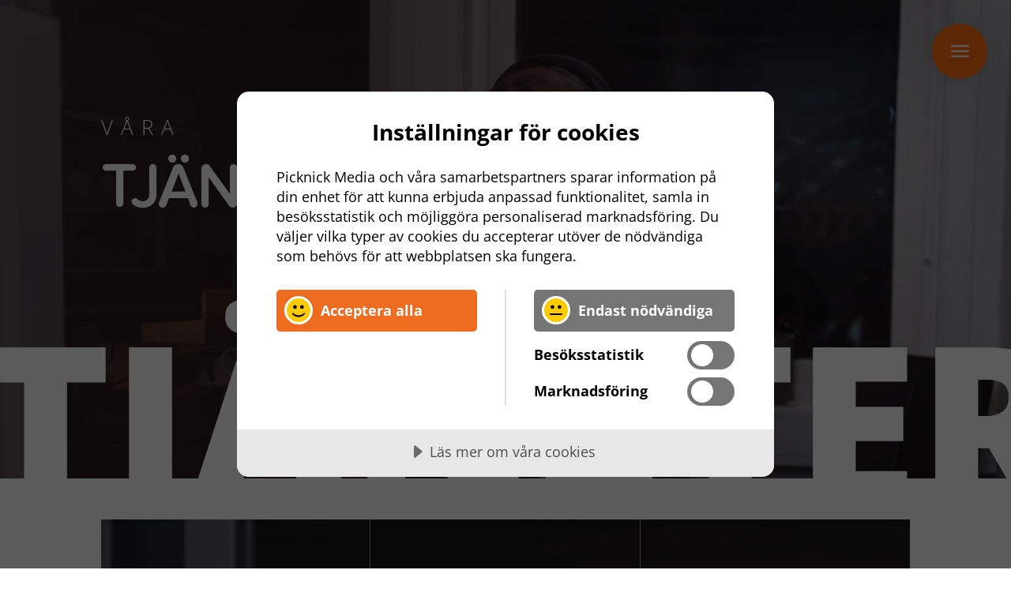

--- FILE ---
content_type: text/html; charset=utf-8
request_url: https://www.google.com/recaptcha/api2/anchor?ar=1&k=6LdoE9gZAAAAAPJsAlQtKGMFtQO3lj8cP2wOikvV&co=aHR0cHM6Ly9waWNrbmlja21lZGlhLnNlOjQ0Mw..&hl=en&v=9TiwnJFHeuIw_s0wSd3fiKfN&size=invisible&anchor-ms=20000&execute-ms=30000&cb=giw19q5m2qwq
body_size: 48271
content:
<!DOCTYPE HTML><html dir="ltr" lang="en"><head><meta http-equiv="Content-Type" content="text/html; charset=UTF-8">
<meta http-equiv="X-UA-Compatible" content="IE=edge">
<title>reCAPTCHA</title>
<style type="text/css">
/* cyrillic-ext */
@font-face {
  font-family: 'Roboto';
  font-style: normal;
  font-weight: 400;
  font-stretch: 100%;
  src: url(//fonts.gstatic.com/s/roboto/v48/KFO7CnqEu92Fr1ME7kSn66aGLdTylUAMa3GUBHMdazTgWw.woff2) format('woff2');
  unicode-range: U+0460-052F, U+1C80-1C8A, U+20B4, U+2DE0-2DFF, U+A640-A69F, U+FE2E-FE2F;
}
/* cyrillic */
@font-face {
  font-family: 'Roboto';
  font-style: normal;
  font-weight: 400;
  font-stretch: 100%;
  src: url(//fonts.gstatic.com/s/roboto/v48/KFO7CnqEu92Fr1ME7kSn66aGLdTylUAMa3iUBHMdazTgWw.woff2) format('woff2');
  unicode-range: U+0301, U+0400-045F, U+0490-0491, U+04B0-04B1, U+2116;
}
/* greek-ext */
@font-face {
  font-family: 'Roboto';
  font-style: normal;
  font-weight: 400;
  font-stretch: 100%;
  src: url(//fonts.gstatic.com/s/roboto/v48/KFO7CnqEu92Fr1ME7kSn66aGLdTylUAMa3CUBHMdazTgWw.woff2) format('woff2');
  unicode-range: U+1F00-1FFF;
}
/* greek */
@font-face {
  font-family: 'Roboto';
  font-style: normal;
  font-weight: 400;
  font-stretch: 100%;
  src: url(//fonts.gstatic.com/s/roboto/v48/KFO7CnqEu92Fr1ME7kSn66aGLdTylUAMa3-UBHMdazTgWw.woff2) format('woff2');
  unicode-range: U+0370-0377, U+037A-037F, U+0384-038A, U+038C, U+038E-03A1, U+03A3-03FF;
}
/* math */
@font-face {
  font-family: 'Roboto';
  font-style: normal;
  font-weight: 400;
  font-stretch: 100%;
  src: url(//fonts.gstatic.com/s/roboto/v48/KFO7CnqEu92Fr1ME7kSn66aGLdTylUAMawCUBHMdazTgWw.woff2) format('woff2');
  unicode-range: U+0302-0303, U+0305, U+0307-0308, U+0310, U+0312, U+0315, U+031A, U+0326-0327, U+032C, U+032F-0330, U+0332-0333, U+0338, U+033A, U+0346, U+034D, U+0391-03A1, U+03A3-03A9, U+03B1-03C9, U+03D1, U+03D5-03D6, U+03F0-03F1, U+03F4-03F5, U+2016-2017, U+2034-2038, U+203C, U+2040, U+2043, U+2047, U+2050, U+2057, U+205F, U+2070-2071, U+2074-208E, U+2090-209C, U+20D0-20DC, U+20E1, U+20E5-20EF, U+2100-2112, U+2114-2115, U+2117-2121, U+2123-214F, U+2190, U+2192, U+2194-21AE, U+21B0-21E5, U+21F1-21F2, U+21F4-2211, U+2213-2214, U+2216-22FF, U+2308-230B, U+2310, U+2319, U+231C-2321, U+2336-237A, U+237C, U+2395, U+239B-23B7, U+23D0, U+23DC-23E1, U+2474-2475, U+25AF, U+25B3, U+25B7, U+25BD, U+25C1, U+25CA, U+25CC, U+25FB, U+266D-266F, U+27C0-27FF, U+2900-2AFF, U+2B0E-2B11, U+2B30-2B4C, U+2BFE, U+3030, U+FF5B, U+FF5D, U+1D400-1D7FF, U+1EE00-1EEFF;
}
/* symbols */
@font-face {
  font-family: 'Roboto';
  font-style: normal;
  font-weight: 400;
  font-stretch: 100%;
  src: url(//fonts.gstatic.com/s/roboto/v48/KFO7CnqEu92Fr1ME7kSn66aGLdTylUAMaxKUBHMdazTgWw.woff2) format('woff2');
  unicode-range: U+0001-000C, U+000E-001F, U+007F-009F, U+20DD-20E0, U+20E2-20E4, U+2150-218F, U+2190, U+2192, U+2194-2199, U+21AF, U+21E6-21F0, U+21F3, U+2218-2219, U+2299, U+22C4-22C6, U+2300-243F, U+2440-244A, U+2460-24FF, U+25A0-27BF, U+2800-28FF, U+2921-2922, U+2981, U+29BF, U+29EB, U+2B00-2BFF, U+4DC0-4DFF, U+FFF9-FFFB, U+10140-1018E, U+10190-1019C, U+101A0, U+101D0-101FD, U+102E0-102FB, U+10E60-10E7E, U+1D2C0-1D2D3, U+1D2E0-1D37F, U+1F000-1F0FF, U+1F100-1F1AD, U+1F1E6-1F1FF, U+1F30D-1F30F, U+1F315, U+1F31C, U+1F31E, U+1F320-1F32C, U+1F336, U+1F378, U+1F37D, U+1F382, U+1F393-1F39F, U+1F3A7-1F3A8, U+1F3AC-1F3AF, U+1F3C2, U+1F3C4-1F3C6, U+1F3CA-1F3CE, U+1F3D4-1F3E0, U+1F3ED, U+1F3F1-1F3F3, U+1F3F5-1F3F7, U+1F408, U+1F415, U+1F41F, U+1F426, U+1F43F, U+1F441-1F442, U+1F444, U+1F446-1F449, U+1F44C-1F44E, U+1F453, U+1F46A, U+1F47D, U+1F4A3, U+1F4B0, U+1F4B3, U+1F4B9, U+1F4BB, U+1F4BF, U+1F4C8-1F4CB, U+1F4D6, U+1F4DA, U+1F4DF, U+1F4E3-1F4E6, U+1F4EA-1F4ED, U+1F4F7, U+1F4F9-1F4FB, U+1F4FD-1F4FE, U+1F503, U+1F507-1F50B, U+1F50D, U+1F512-1F513, U+1F53E-1F54A, U+1F54F-1F5FA, U+1F610, U+1F650-1F67F, U+1F687, U+1F68D, U+1F691, U+1F694, U+1F698, U+1F6AD, U+1F6B2, U+1F6B9-1F6BA, U+1F6BC, U+1F6C6-1F6CF, U+1F6D3-1F6D7, U+1F6E0-1F6EA, U+1F6F0-1F6F3, U+1F6F7-1F6FC, U+1F700-1F7FF, U+1F800-1F80B, U+1F810-1F847, U+1F850-1F859, U+1F860-1F887, U+1F890-1F8AD, U+1F8B0-1F8BB, U+1F8C0-1F8C1, U+1F900-1F90B, U+1F93B, U+1F946, U+1F984, U+1F996, U+1F9E9, U+1FA00-1FA6F, U+1FA70-1FA7C, U+1FA80-1FA89, U+1FA8F-1FAC6, U+1FACE-1FADC, U+1FADF-1FAE9, U+1FAF0-1FAF8, U+1FB00-1FBFF;
}
/* vietnamese */
@font-face {
  font-family: 'Roboto';
  font-style: normal;
  font-weight: 400;
  font-stretch: 100%;
  src: url(//fonts.gstatic.com/s/roboto/v48/KFO7CnqEu92Fr1ME7kSn66aGLdTylUAMa3OUBHMdazTgWw.woff2) format('woff2');
  unicode-range: U+0102-0103, U+0110-0111, U+0128-0129, U+0168-0169, U+01A0-01A1, U+01AF-01B0, U+0300-0301, U+0303-0304, U+0308-0309, U+0323, U+0329, U+1EA0-1EF9, U+20AB;
}
/* latin-ext */
@font-face {
  font-family: 'Roboto';
  font-style: normal;
  font-weight: 400;
  font-stretch: 100%;
  src: url(//fonts.gstatic.com/s/roboto/v48/KFO7CnqEu92Fr1ME7kSn66aGLdTylUAMa3KUBHMdazTgWw.woff2) format('woff2');
  unicode-range: U+0100-02BA, U+02BD-02C5, U+02C7-02CC, U+02CE-02D7, U+02DD-02FF, U+0304, U+0308, U+0329, U+1D00-1DBF, U+1E00-1E9F, U+1EF2-1EFF, U+2020, U+20A0-20AB, U+20AD-20C0, U+2113, U+2C60-2C7F, U+A720-A7FF;
}
/* latin */
@font-face {
  font-family: 'Roboto';
  font-style: normal;
  font-weight: 400;
  font-stretch: 100%;
  src: url(//fonts.gstatic.com/s/roboto/v48/KFO7CnqEu92Fr1ME7kSn66aGLdTylUAMa3yUBHMdazQ.woff2) format('woff2');
  unicode-range: U+0000-00FF, U+0131, U+0152-0153, U+02BB-02BC, U+02C6, U+02DA, U+02DC, U+0304, U+0308, U+0329, U+2000-206F, U+20AC, U+2122, U+2191, U+2193, U+2212, U+2215, U+FEFF, U+FFFD;
}
/* cyrillic-ext */
@font-face {
  font-family: 'Roboto';
  font-style: normal;
  font-weight: 500;
  font-stretch: 100%;
  src: url(//fonts.gstatic.com/s/roboto/v48/KFO7CnqEu92Fr1ME7kSn66aGLdTylUAMa3GUBHMdazTgWw.woff2) format('woff2');
  unicode-range: U+0460-052F, U+1C80-1C8A, U+20B4, U+2DE0-2DFF, U+A640-A69F, U+FE2E-FE2F;
}
/* cyrillic */
@font-face {
  font-family: 'Roboto';
  font-style: normal;
  font-weight: 500;
  font-stretch: 100%;
  src: url(//fonts.gstatic.com/s/roboto/v48/KFO7CnqEu92Fr1ME7kSn66aGLdTylUAMa3iUBHMdazTgWw.woff2) format('woff2');
  unicode-range: U+0301, U+0400-045F, U+0490-0491, U+04B0-04B1, U+2116;
}
/* greek-ext */
@font-face {
  font-family: 'Roboto';
  font-style: normal;
  font-weight: 500;
  font-stretch: 100%;
  src: url(//fonts.gstatic.com/s/roboto/v48/KFO7CnqEu92Fr1ME7kSn66aGLdTylUAMa3CUBHMdazTgWw.woff2) format('woff2');
  unicode-range: U+1F00-1FFF;
}
/* greek */
@font-face {
  font-family: 'Roboto';
  font-style: normal;
  font-weight: 500;
  font-stretch: 100%;
  src: url(//fonts.gstatic.com/s/roboto/v48/KFO7CnqEu92Fr1ME7kSn66aGLdTylUAMa3-UBHMdazTgWw.woff2) format('woff2');
  unicode-range: U+0370-0377, U+037A-037F, U+0384-038A, U+038C, U+038E-03A1, U+03A3-03FF;
}
/* math */
@font-face {
  font-family: 'Roboto';
  font-style: normal;
  font-weight: 500;
  font-stretch: 100%;
  src: url(//fonts.gstatic.com/s/roboto/v48/KFO7CnqEu92Fr1ME7kSn66aGLdTylUAMawCUBHMdazTgWw.woff2) format('woff2');
  unicode-range: U+0302-0303, U+0305, U+0307-0308, U+0310, U+0312, U+0315, U+031A, U+0326-0327, U+032C, U+032F-0330, U+0332-0333, U+0338, U+033A, U+0346, U+034D, U+0391-03A1, U+03A3-03A9, U+03B1-03C9, U+03D1, U+03D5-03D6, U+03F0-03F1, U+03F4-03F5, U+2016-2017, U+2034-2038, U+203C, U+2040, U+2043, U+2047, U+2050, U+2057, U+205F, U+2070-2071, U+2074-208E, U+2090-209C, U+20D0-20DC, U+20E1, U+20E5-20EF, U+2100-2112, U+2114-2115, U+2117-2121, U+2123-214F, U+2190, U+2192, U+2194-21AE, U+21B0-21E5, U+21F1-21F2, U+21F4-2211, U+2213-2214, U+2216-22FF, U+2308-230B, U+2310, U+2319, U+231C-2321, U+2336-237A, U+237C, U+2395, U+239B-23B7, U+23D0, U+23DC-23E1, U+2474-2475, U+25AF, U+25B3, U+25B7, U+25BD, U+25C1, U+25CA, U+25CC, U+25FB, U+266D-266F, U+27C0-27FF, U+2900-2AFF, U+2B0E-2B11, U+2B30-2B4C, U+2BFE, U+3030, U+FF5B, U+FF5D, U+1D400-1D7FF, U+1EE00-1EEFF;
}
/* symbols */
@font-face {
  font-family: 'Roboto';
  font-style: normal;
  font-weight: 500;
  font-stretch: 100%;
  src: url(//fonts.gstatic.com/s/roboto/v48/KFO7CnqEu92Fr1ME7kSn66aGLdTylUAMaxKUBHMdazTgWw.woff2) format('woff2');
  unicode-range: U+0001-000C, U+000E-001F, U+007F-009F, U+20DD-20E0, U+20E2-20E4, U+2150-218F, U+2190, U+2192, U+2194-2199, U+21AF, U+21E6-21F0, U+21F3, U+2218-2219, U+2299, U+22C4-22C6, U+2300-243F, U+2440-244A, U+2460-24FF, U+25A0-27BF, U+2800-28FF, U+2921-2922, U+2981, U+29BF, U+29EB, U+2B00-2BFF, U+4DC0-4DFF, U+FFF9-FFFB, U+10140-1018E, U+10190-1019C, U+101A0, U+101D0-101FD, U+102E0-102FB, U+10E60-10E7E, U+1D2C0-1D2D3, U+1D2E0-1D37F, U+1F000-1F0FF, U+1F100-1F1AD, U+1F1E6-1F1FF, U+1F30D-1F30F, U+1F315, U+1F31C, U+1F31E, U+1F320-1F32C, U+1F336, U+1F378, U+1F37D, U+1F382, U+1F393-1F39F, U+1F3A7-1F3A8, U+1F3AC-1F3AF, U+1F3C2, U+1F3C4-1F3C6, U+1F3CA-1F3CE, U+1F3D4-1F3E0, U+1F3ED, U+1F3F1-1F3F3, U+1F3F5-1F3F7, U+1F408, U+1F415, U+1F41F, U+1F426, U+1F43F, U+1F441-1F442, U+1F444, U+1F446-1F449, U+1F44C-1F44E, U+1F453, U+1F46A, U+1F47D, U+1F4A3, U+1F4B0, U+1F4B3, U+1F4B9, U+1F4BB, U+1F4BF, U+1F4C8-1F4CB, U+1F4D6, U+1F4DA, U+1F4DF, U+1F4E3-1F4E6, U+1F4EA-1F4ED, U+1F4F7, U+1F4F9-1F4FB, U+1F4FD-1F4FE, U+1F503, U+1F507-1F50B, U+1F50D, U+1F512-1F513, U+1F53E-1F54A, U+1F54F-1F5FA, U+1F610, U+1F650-1F67F, U+1F687, U+1F68D, U+1F691, U+1F694, U+1F698, U+1F6AD, U+1F6B2, U+1F6B9-1F6BA, U+1F6BC, U+1F6C6-1F6CF, U+1F6D3-1F6D7, U+1F6E0-1F6EA, U+1F6F0-1F6F3, U+1F6F7-1F6FC, U+1F700-1F7FF, U+1F800-1F80B, U+1F810-1F847, U+1F850-1F859, U+1F860-1F887, U+1F890-1F8AD, U+1F8B0-1F8BB, U+1F8C0-1F8C1, U+1F900-1F90B, U+1F93B, U+1F946, U+1F984, U+1F996, U+1F9E9, U+1FA00-1FA6F, U+1FA70-1FA7C, U+1FA80-1FA89, U+1FA8F-1FAC6, U+1FACE-1FADC, U+1FADF-1FAE9, U+1FAF0-1FAF8, U+1FB00-1FBFF;
}
/* vietnamese */
@font-face {
  font-family: 'Roboto';
  font-style: normal;
  font-weight: 500;
  font-stretch: 100%;
  src: url(//fonts.gstatic.com/s/roboto/v48/KFO7CnqEu92Fr1ME7kSn66aGLdTylUAMa3OUBHMdazTgWw.woff2) format('woff2');
  unicode-range: U+0102-0103, U+0110-0111, U+0128-0129, U+0168-0169, U+01A0-01A1, U+01AF-01B0, U+0300-0301, U+0303-0304, U+0308-0309, U+0323, U+0329, U+1EA0-1EF9, U+20AB;
}
/* latin-ext */
@font-face {
  font-family: 'Roboto';
  font-style: normal;
  font-weight: 500;
  font-stretch: 100%;
  src: url(//fonts.gstatic.com/s/roboto/v48/KFO7CnqEu92Fr1ME7kSn66aGLdTylUAMa3KUBHMdazTgWw.woff2) format('woff2');
  unicode-range: U+0100-02BA, U+02BD-02C5, U+02C7-02CC, U+02CE-02D7, U+02DD-02FF, U+0304, U+0308, U+0329, U+1D00-1DBF, U+1E00-1E9F, U+1EF2-1EFF, U+2020, U+20A0-20AB, U+20AD-20C0, U+2113, U+2C60-2C7F, U+A720-A7FF;
}
/* latin */
@font-face {
  font-family: 'Roboto';
  font-style: normal;
  font-weight: 500;
  font-stretch: 100%;
  src: url(//fonts.gstatic.com/s/roboto/v48/KFO7CnqEu92Fr1ME7kSn66aGLdTylUAMa3yUBHMdazQ.woff2) format('woff2');
  unicode-range: U+0000-00FF, U+0131, U+0152-0153, U+02BB-02BC, U+02C6, U+02DA, U+02DC, U+0304, U+0308, U+0329, U+2000-206F, U+20AC, U+2122, U+2191, U+2193, U+2212, U+2215, U+FEFF, U+FFFD;
}
/* cyrillic-ext */
@font-face {
  font-family: 'Roboto';
  font-style: normal;
  font-weight: 900;
  font-stretch: 100%;
  src: url(//fonts.gstatic.com/s/roboto/v48/KFO7CnqEu92Fr1ME7kSn66aGLdTylUAMa3GUBHMdazTgWw.woff2) format('woff2');
  unicode-range: U+0460-052F, U+1C80-1C8A, U+20B4, U+2DE0-2DFF, U+A640-A69F, U+FE2E-FE2F;
}
/* cyrillic */
@font-face {
  font-family: 'Roboto';
  font-style: normal;
  font-weight: 900;
  font-stretch: 100%;
  src: url(//fonts.gstatic.com/s/roboto/v48/KFO7CnqEu92Fr1ME7kSn66aGLdTylUAMa3iUBHMdazTgWw.woff2) format('woff2');
  unicode-range: U+0301, U+0400-045F, U+0490-0491, U+04B0-04B1, U+2116;
}
/* greek-ext */
@font-face {
  font-family: 'Roboto';
  font-style: normal;
  font-weight: 900;
  font-stretch: 100%;
  src: url(//fonts.gstatic.com/s/roboto/v48/KFO7CnqEu92Fr1ME7kSn66aGLdTylUAMa3CUBHMdazTgWw.woff2) format('woff2');
  unicode-range: U+1F00-1FFF;
}
/* greek */
@font-face {
  font-family: 'Roboto';
  font-style: normal;
  font-weight: 900;
  font-stretch: 100%;
  src: url(//fonts.gstatic.com/s/roboto/v48/KFO7CnqEu92Fr1ME7kSn66aGLdTylUAMa3-UBHMdazTgWw.woff2) format('woff2');
  unicode-range: U+0370-0377, U+037A-037F, U+0384-038A, U+038C, U+038E-03A1, U+03A3-03FF;
}
/* math */
@font-face {
  font-family: 'Roboto';
  font-style: normal;
  font-weight: 900;
  font-stretch: 100%;
  src: url(//fonts.gstatic.com/s/roboto/v48/KFO7CnqEu92Fr1ME7kSn66aGLdTylUAMawCUBHMdazTgWw.woff2) format('woff2');
  unicode-range: U+0302-0303, U+0305, U+0307-0308, U+0310, U+0312, U+0315, U+031A, U+0326-0327, U+032C, U+032F-0330, U+0332-0333, U+0338, U+033A, U+0346, U+034D, U+0391-03A1, U+03A3-03A9, U+03B1-03C9, U+03D1, U+03D5-03D6, U+03F0-03F1, U+03F4-03F5, U+2016-2017, U+2034-2038, U+203C, U+2040, U+2043, U+2047, U+2050, U+2057, U+205F, U+2070-2071, U+2074-208E, U+2090-209C, U+20D0-20DC, U+20E1, U+20E5-20EF, U+2100-2112, U+2114-2115, U+2117-2121, U+2123-214F, U+2190, U+2192, U+2194-21AE, U+21B0-21E5, U+21F1-21F2, U+21F4-2211, U+2213-2214, U+2216-22FF, U+2308-230B, U+2310, U+2319, U+231C-2321, U+2336-237A, U+237C, U+2395, U+239B-23B7, U+23D0, U+23DC-23E1, U+2474-2475, U+25AF, U+25B3, U+25B7, U+25BD, U+25C1, U+25CA, U+25CC, U+25FB, U+266D-266F, U+27C0-27FF, U+2900-2AFF, U+2B0E-2B11, U+2B30-2B4C, U+2BFE, U+3030, U+FF5B, U+FF5D, U+1D400-1D7FF, U+1EE00-1EEFF;
}
/* symbols */
@font-face {
  font-family: 'Roboto';
  font-style: normal;
  font-weight: 900;
  font-stretch: 100%;
  src: url(//fonts.gstatic.com/s/roboto/v48/KFO7CnqEu92Fr1ME7kSn66aGLdTylUAMaxKUBHMdazTgWw.woff2) format('woff2');
  unicode-range: U+0001-000C, U+000E-001F, U+007F-009F, U+20DD-20E0, U+20E2-20E4, U+2150-218F, U+2190, U+2192, U+2194-2199, U+21AF, U+21E6-21F0, U+21F3, U+2218-2219, U+2299, U+22C4-22C6, U+2300-243F, U+2440-244A, U+2460-24FF, U+25A0-27BF, U+2800-28FF, U+2921-2922, U+2981, U+29BF, U+29EB, U+2B00-2BFF, U+4DC0-4DFF, U+FFF9-FFFB, U+10140-1018E, U+10190-1019C, U+101A0, U+101D0-101FD, U+102E0-102FB, U+10E60-10E7E, U+1D2C0-1D2D3, U+1D2E0-1D37F, U+1F000-1F0FF, U+1F100-1F1AD, U+1F1E6-1F1FF, U+1F30D-1F30F, U+1F315, U+1F31C, U+1F31E, U+1F320-1F32C, U+1F336, U+1F378, U+1F37D, U+1F382, U+1F393-1F39F, U+1F3A7-1F3A8, U+1F3AC-1F3AF, U+1F3C2, U+1F3C4-1F3C6, U+1F3CA-1F3CE, U+1F3D4-1F3E0, U+1F3ED, U+1F3F1-1F3F3, U+1F3F5-1F3F7, U+1F408, U+1F415, U+1F41F, U+1F426, U+1F43F, U+1F441-1F442, U+1F444, U+1F446-1F449, U+1F44C-1F44E, U+1F453, U+1F46A, U+1F47D, U+1F4A3, U+1F4B0, U+1F4B3, U+1F4B9, U+1F4BB, U+1F4BF, U+1F4C8-1F4CB, U+1F4D6, U+1F4DA, U+1F4DF, U+1F4E3-1F4E6, U+1F4EA-1F4ED, U+1F4F7, U+1F4F9-1F4FB, U+1F4FD-1F4FE, U+1F503, U+1F507-1F50B, U+1F50D, U+1F512-1F513, U+1F53E-1F54A, U+1F54F-1F5FA, U+1F610, U+1F650-1F67F, U+1F687, U+1F68D, U+1F691, U+1F694, U+1F698, U+1F6AD, U+1F6B2, U+1F6B9-1F6BA, U+1F6BC, U+1F6C6-1F6CF, U+1F6D3-1F6D7, U+1F6E0-1F6EA, U+1F6F0-1F6F3, U+1F6F7-1F6FC, U+1F700-1F7FF, U+1F800-1F80B, U+1F810-1F847, U+1F850-1F859, U+1F860-1F887, U+1F890-1F8AD, U+1F8B0-1F8BB, U+1F8C0-1F8C1, U+1F900-1F90B, U+1F93B, U+1F946, U+1F984, U+1F996, U+1F9E9, U+1FA00-1FA6F, U+1FA70-1FA7C, U+1FA80-1FA89, U+1FA8F-1FAC6, U+1FACE-1FADC, U+1FADF-1FAE9, U+1FAF0-1FAF8, U+1FB00-1FBFF;
}
/* vietnamese */
@font-face {
  font-family: 'Roboto';
  font-style: normal;
  font-weight: 900;
  font-stretch: 100%;
  src: url(//fonts.gstatic.com/s/roboto/v48/KFO7CnqEu92Fr1ME7kSn66aGLdTylUAMa3OUBHMdazTgWw.woff2) format('woff2');
  unicode-range: U+0102-0103, U+0110-0111, U+0128-0129, U+0168-0169, U+01A0-01A1, U+01AF-01B0, U+0300-0301, U+0303-0304, U+0308-0309, U+0323, U+0329, U+1EA0-1EF9, U+20AB;
}
/* latin-ext */
@font-face {
  font-family: 'Roboto';
  font-style: normal;
  font-weight: 900;
  font-stretch: 100%;
  src: url(//fonts.gstatic.com/s/roboto/v48/KFO7CnqEu92Fr1ME7kSn66aGLdTylUAMa3KUBHMdazTgWw.woff2) format('woff2');
  unicode-range: U+0100-02BA, U+02BD-02C5, U+02C7-02CC, U+02CE-02D7, U+02DD-02FF, U+0304, U+0308, U+0329, U+1D00-1DBF, U+1E00-1E9F, U+1EF2-1EFF, U+2020, U+20A0-20AB, U+20AD-20C0, U+2113, U+2C60-2C7F, U+A720-A7FF;
}
/* latin */
@font-face {
  font-family: 'Roboto';
  font-style: normal;
  font-weight: 900;
  font-stretch: 100%;
  src: url(//fonts.gstatic.com/s/roboto/v48/KFO7CnqEu92Fr1ME7kSn66aGLdTylUAMa3yUBHMdazQ.woff2) format('woff2');
  unicode-range: U+0000-00FF, U+0131, U+0152-0153, U+02BB-02BC, U+02C6, U+02DA, U+02DC, U+0304, U+0308, U+0329, U+2000-206F, U+20AC, U+2122, U+2191, U+2193, U+2212, U+2215, U+FEFF, U+FFFD;
}

</style>
<link rel="stylesheet" type="text/css" href="https://www.gstatic.com/recaptcha/releases/9TiwnJFHeuIw_s0wSd3fiKfN/styles__ltr.css">
<script nonce="kPNQq4U-8bqlweRXavH1Cg" type="text/javascript">window['__recaptcha_api'] = 'https://www.google.com/recaptcha/api2/';</script>
<script type="text/javascript" src="https://www.gstatic.com/recaptcha/releases/9TiwnJFHeuIw_s0wSd3fiKfN/recaptcha__en.js" nonce="kPNQq4U-8bqlweRXavH1Cg">
      
    </script></head>
<body><div id="rc-anchor-alert" class="rc-anchor-alert"></div>
<input type="hidden" id="recaptcha-token" value="[base64]">
<script type="text/javascript" nonce="kPNQq4U-8bqlweRXavH1Cg">
      recaptcha.anchor.Main.init("[\x22ainput\x22,[\x22bgdata\x22,\x22\x22,\[base64]/[base64]/[base64]/[base64]/[base64]/[base64]/[base64]/[base64]/[base64]/[base64]\\u003d\x22,\[base64]\\u003d\\u003d\x22,\[base64]/DglrCpMK/[base64]/DiUDCqHnCn8OdwovDj8KEBcK/[base64]/[base64]/Ds8KrCQs9w65Uw4zCtWjDoMONLsOnNsOqwr7Di8K1V0A1wrUBWn4bEsKXw5XCszLDicKawqUgScKlMx0nw5jDg3TDuj/[base64]/w4PDoMO/[base64]/w53Cv8K/wr7CtMOBQQ0PVwbClnvCnMKJw77DljUXw5HDkcOPDm3CnMK/[base64]/QTPCk1IGwrrCp0wHw59dF8KqSG3Cjx/Dh8O0SU3Chn0Gw4l4RsKQMcKfSBA4RlrCkX/CvsK8a0LCqGjDiUUGCcKEw5w4w43CucKtYgdNOkYnMsOxw5bDm8OpwpTDhkVKw4dDV0XCisO8B1bDl8OPwo4zFsOWwp/CoD4MccKFGUvDtgbCgcKQD21Uw5l9H3LDvCBXwpzDsBbDnmIfw5Isw6/CtUpQLMOCW8Oqwqkxwp1Lwr0+wofDvcK2woTCpj/[base64]/DtE7DjCx5w5hHLWUeeWPDlT7DmMK6AiPDqMK7wqcLScOIwqjDt8OEw7zCucOiwoXCtVzDhETDn8O7L1TDsMO/Dz/DlsKTw73Cj0XDucKnJg/CjMKQScKEwoLCqAvDqFsEw5BcPT3CvsOrFcO9UMOpA8KiVsO+woVzBBzCqlnDs8KPGMOJw4XCjjPDj3A8w6vDjsOwwpjDtsO8Om7CrcK3w5AoKEbDn8KeBQo3WXHDhMKzRxYeSMKQKMKHZcKyw6PCsMKVTMOuecOLwqskTg7Ch8OQwrnCsMO0w68kwp/[base64]/CmTfClkEiw4nCig/CiFp0w5fCpwtBwpXDghgwwp3CqDzDn2vDlsKZD8O1GsOibMK2w6RowpnDik/[base64]/DqsOUdFvDjsOqNcKmw7DCk8O4R8O8SMOSPTvDhsKwEGhPwok7XMKqZ8OqwqXDmTkOMlPDhRomw49wwpUxZBAsOMKjecKiwq4Aw7oJw5dgLsKPwrI4woB1TMKNFcOBwqQCw7rCgcOEOSFjHTvCvMOQwr/DiMOow47Di8Kewr54NnrDuMO/[base64]/CvcK0w4LCk3ZbfMKvw5cOIlE9f2vCg8OEQzHCgcKuwoV0wpsUd3HDuBkDw6LDtMKUw6vCk8KKw6dCangFLkgmdwHDpMO9WF1ew4jCtSvCvEsiwqA7wrkBwqnDsMOGwqUswqnCoMK9wq/DgzXDij/DoTVOwqdrBGzCv8KSw7DCh8K3w73Cr8OkWMKIaMOZw6vCu3fCusKSwrtswrXCgT1xw5rDp8KwM2kAwoTChjPDu1DChcOcwrLCqkUbwr5WwonCgMOII8KbVMObPlx/JmY3fcKCw5Y8w5geeGRqScOWD1kIcx/DrmRfDMOtdzUKXcOxKVjCn3bCoWU6w4pqw5vCjMO4wqt2wr/DsR4fKQdFwprCucO0w4zCrUPDh33CiMOgwrRDw7fClB17wq3CohjDg8K7w5LDlUQnwqQpwrlbw5DDmlPDklHDjn3DiMK6LzPDg8O/wpnCtXUuwooWDcKCwr5zeMKgdMOdw73CnsOGNmvCtsOCw4JEw6s9w5HDkw0cIVHDnMO0w47CsgZGYsOKwqvCs8KVdTHDucOxw65WScKuw7QJOsKXw5w0OMOuBjbCkMKJDMOURVbDmWVGwrkNeGbDn8KqwrfDkcO8wpzDj8K2a1wPw5/CjMKZwoRoUVTCicK1Zl3Dp8KFQHTDqsKBw5EOesKeZ8OVw4cyZ1zDiMK0w7XDsgbCv8Knw7zDvl7DtcKKwpkBXgJjX1YKwqHCqMOMZWLCpz8/fMKxw7pgwqRNw6JlCjPDhsOQE0TCl8K5M8Oxw6PDvRxKw5rCiCNOwpNpwq/DoQjDvcOCwpZcDMKIwpnCrsOyw53CqcKcwo9RO0TDgyJXRsOjwrbCpcO6w7bDu8KBw6jCpcKwAcOpREPCncOqwoIiVkN2e8KSGyrCocODwq7Cu8OkLMKmwrXDijLDhcKiwpDCg1JewpzDm8KjFsOAHsOwdkJJB8Kvbx1xDSbCvk5ww69ZfQh/[base64]/ClwrDmTrDvksLa3RsCyI3wrRrw4/[base64]/O01SbsKPwpXCl8O6G8KtRsKpw6TDpcKne8ONR8KLwpAmw7Bjw53CjcOtw5Viwok/w63ChsK4NcKOGsK9dwvCl8KYw7Y1VwbCrMOKQ1HCvh/DjnDChUwNfRPCnxPDpUsOPwxVTcOALsOvw492JUnChAtOI8K+dx58woYfwqzDnsK5LsKiwpzCtsKHw6FWw7lFf8KyOX3Ct8OoEMOgw4bDrxHCj8Odwp8wAMOtOjPCi8OJDlB7V8OOwrnCnEbDrcO6HkwMwpTDqnXCrcOMw7/DrcKuUlXDksK9wo3Dv0XCtmdfw6zDi8O0w7k3w5caw6/CuMKdwpTCrl/CnsKlw5rDmX4iw6t/w6cEwprDlsKrfsOCw5o2CcKPV8KOSUzDn8KwwrNQw4nCm2zDm2kgS0/CoCUPw4HDhjkbNDDCkwDDpMOvSsKew4wkWBTChMKMOFh6w4vCi8OvwofCmMKmT8Kzwr1GDBjCrMOpTyAPwq/[base64]/CgMKRw5FAw4rDrsKRNB7DjUZ6TS4jeMOWw699wpnDg0HDqsKKOsOYfsOyZnN+woZPZCxxAk5Vwpkww5HDkMK8BcKbwojDlB7CtcO9LcO2w7cBw5cfw6w0aU5SXwvDmhU8IcKywrltMG/[base64]/[base64]/HkvDoMKWD3VCKHjDm8K/w4ovw5JqU8Ksdn/Cnm4pSsOhw5bDl0d3EBoMw47CvkN7w48KwqbCm2bDtnBJF8KgXH/CqMKLwqdsaCXDnWTCim9lw6LDtsK6KsKUw4hxw5/DmcKKFWpzPMKWw5HDqcK/RcO+NCPDsUlmTcKcwoXDjTRjw75xwoomSmHDgcO2ChHDrnx9bMOew6wkNUzCl0jCm8Kxw5nDqEnDrsKMw69gwpnDqwpFLXQYG1U0w50hw7HCpR/[base64]/Di213wqrDngDChD7ChcK9w7seAsOAEMKQw5XDp8KhU00sw6fDmsOrBhsQdsOzTDHDsmFXw7HDvxF+bcO8wohqPgzCnEJRw5vDssOxwrcew61RwpDCucKjwpNkIhbCvTowwoBPw7/CpMOKfsKww6bDgcKwVxN2wp05FMK7GwfDvHdSUF3CqsKjZUPDs8KdwqbDjzNtwr/CoMOGw6Yhw4rCh8OMw4rCt8KaaMKvclIbG8OHwowwaGnClMOIwpHClmfDqMOLw6zCq8KvZmNWeTLDvybChMKpRDnDoBLDoiTDl8Onw7xywpZSw5TDiMOrwp/CgcK4IFPDuMKRw6NvAhsxw5smO8KnNMKFPcKAw5ZTwrHDu8OYw4NWScKCwoTDtBsNwr7DocOzasK8wowlVsKJNMKhRcKpMsOKw5jDtw3DrsOmbMOEfD3CslzDk2h6wpljw6XDsG/CvW/CsMKVD8OoUhXDg8OXFsKQdMO4AxvCksOTwpPDpx17D8O6DMKAw63DmTfDt8OQw47Cl8K3GMO8w4zDp8ORwrLDq0kPQ8KOKsOfXQAqGsOKegjDqzDDsMKCJ8K3R8KOwrDClsO8ByvClsKmwonClCVMwqnCs0kSb8OdQihSwpPDqS7DnsKSw7jCuMOGw6c/NMOvw6DCu8K1N8Okw7xkwq/Dg8OJw53Cv8KhTQAFw6czL3zDjQPCqFDCo2PDrVjDtsKDHSAlwqXCtVDDgnQTRTXDlcOeLcOrwofCisKZZMKKw5HCvsObwotULUplQlYvFjE8w6/CjsOqwrvDjzdxQgpEw5PChHk3YMK7aBlkSsKmenYXfXPCjMOxwolSA1TDgHbCh3bCucOSBcOUw6MOY8Ogw47Dp33CqhTCpz/[base64]/WsO0Z8Kxw7HCs8KAw7AqdcOKeyHChsO4YTbCnMKwwqjCgmzDv8O2N2kDHMOOw5PDgU46w6rChMO7UMODw7xSDcKVTz/[base64]/CsKJwpXDilbCmsOjw6bDpHzCnjbCiV3DiicJwrFXw4A+SMKiw6U7ZFNdwr/DsXfDtsOUZMK1PlvDocK+w5TCt2YCwpQqdcOuw6oWw5JAJsKbWsOlwpNnKHFAHsOyw54BbcKGw4PCnMOwJ8KROMO2wrLCmG8OPyAEw6tqS37DuwzDvCl+wozDoAZ+esOHwo7DicKpw4FKw6XCl2dmPsK3VMKlwo5Cw73DlsO+w7/DoMKww4LChsOsMWvChV9zX8K8RlZQV8KNCsO0wqzDqMOhRwjCuHrChhLDhSNBw5oUw5oVecKSwq/DjG4UYlNkw4IzAyFFwrLCq0Bow5V5w5tsw6V3AsOYUG0xwpPDjFzCg8OVwoTCmsOYwo0RECrCsBg0w6zCuMKqwqAvwpslwq3DvXrCmGbCgsOiBMO/wrcRaxd4ZsOXU8KSYChYf3N4I8ONFcOpY8OTw519EwVrw5rCqsOlUsOQIsOiwpLCuMKuw7/CkW/Dv08YJcOqaMO8G8OdJsKENMOew4BlwqVfwrfChMOsQjhVXcKCw5XCpkDDv3BXAsKbLxc4DmzDoW8oEl3DmALDgMOTw5nCpXdOwqjCo2wjQk94dsOuwqxyw4lQw7NqeG/[base64]/CoFTDnSTDgsOOOz3DnkkUwotWHsKMwpYVw5NIaMKpLMK5AAIZFAMpw6oPw67DkzPDu1snw4XCmcO2bARmRcO9wqXClm0iw48BR8O6w4rCqMKGwqnCsUvCq19cZWUJRcK6LsKXTMOsecKvwoF/w7d9w5gVS8OrwpBzCMOsK3VOd8Kiwo08w7zDhgYaUHx7wpBuw6rCszx0w4LDucOGexBYK8K0B3PCiiLCrcKrdMOJMUbDhEvCmMKbcMKuwqMNwqbDscKMNmTCqsOqTE5Bwrg2bjDDtUrDtAbDmFPCm25uw6MEw4pRw65Bw6s1w7jDgcOAVMKycMKowp/CncOvwpksRsO0P1/Cp8Odwo/DqsK6wqcvZjXCiFPDqcOnKHxcw4nDuMOTSh3CiVPDqCxyw4vCv8OPXxdXUmA9wp4Tw6XCqz1BwqBYeMOvwqc5w4tPw5bCtwJEw59hwrfDp0JLGcK7OMOcHUXDpmJfZ8K/wrl/w4HChzlOwrxLwrYtUMKGw7BRw43Dl8KYwro0Y3vCo0vCh8OcdkDDtsOjQQ7CkcKQw6cIIE9+DSBHwqg3W8KzQ0JiOCk7EMKXdsKuw7EfNDzDn2odwpA4wpNFw6HDlmDCu8O4fUcnIsKYM0JPEU3DunNPG8KQw40AQMKpS2vCqjVpBFfDj8Omw4jDscOPw5vCl2/[base64]/CjH9/DMKZw7goYBNHwqJGOsKzw5pyw6zCusOuwrpmAsOKwrhcDsKAwq/[base64]/CuS9xK8KSw7jCmQM5TC/Dg8KXwpsaw5DDnX9rCMKXwoHCqCbDjG9AwoTCjMOhw7PDosK2w61cIMKkI0RJdsONSw9QbyVVw7PDhx15wqB1wo1lw6TDpSAUwoDCoBptwoN2wo9nBzHDg8Kzw6kww7VWYCdrw4Zcw5/[base64]/DpMOZVQ3Chn/CmEAmwqXDr8KVMcKNQcKnw7lfwojDrMOjwqcEw53Ds8KFw6bCvWTDoFVMEMKswqZPCS3Cq8K3wpPDmsOiw6jCuH/Cl8Ozw6DCoxfDicK+w4LCucKdw4ktERlxdsO1w6M/w498PsOiWAZpVsKBPUTDpcKsB8KNw4DCsh/[base64]/[base64]/Du1/DisOKw4IiGkhCw5LDmsK2w7hMKzUUw5HCrGXCssOVXsKdw7rCgXZ5wq45w5EzwqXCvMK8w5hAS2nDjS7DhBLCg8KpUMKEw5wjw7zDpMOMIh7CnGbDh0fCiFnDuMOGT8OlMMKRa0jDvsKFw6XChcOdcsKbwqbDo8O/YMOOQMKTLMKRw4NzdsOoJMOIw5bDi8KVwpY4wo9/woERwoAEw7LDtMOaw47DkMK8HTgIGV5pZkwpwoMaw6TCqcOrw63ChlHCq8OObTczwoNKNhcYw4ReaGnDuCrCigQzwolhw5QKwoJvw4YawqHDiDR4f8OAw5jDsT1qwqXCpkPDqMK+cMKSw67DisK1wovDnsOWw6/DpTTDild7w6vDg3VxQ8O/[base64]/wrbCuA0LwrLCvMKbDcKHwp/DqsOcw7Bhw5DCksK8w7s/wpLCtcO+w6V9w4XCsjFNwqTCksKqwrR7w4VWw64GN8OxShHDl3jDm8KpwogBwrvDqcOqc0jCu8K7w6jCjU1mLsKPw5dzwrDDtsKZcsK/[base64]/DrcKIw6HDpgHDhMKTw5NCw6t8woNEDcOZcMKPwqtbJMKew4vCg8O0w6YUVgZvdBnCqGvCkWPDt2TDlHgxS8K3TsORHMKSfwt/wo4UOh/CtzTDmcO1GcKxw6rCgGNRwqVtBMObB8K0wrN5a8OSSsKbGx5Hw7McXQ5EdMO4w5TDhDDCqRsKw4TDjcKzOsOmw4LDi3XDucKtdsOgMjJtCMKrUhRWwro+wrk/[base64]/[base64]/CsW7CqnjCoMOiw5gMw7vDrlNvHMK8w7kmw4bCsRLDljLDscOtw63CnhbClMOgwr7DglbDkMOrwpvClcKQwqHDmwQvGsO6woAfw7fClMOcWC/[base64]/CgnE/LRoFUUHDlDDDkRXCjHYVwo/DoDUXw63CqiXCnMObw4ckdhMTPcK7K2XDksKxwoQdXg3CgzJwwp/DucO4bcKuIm7ChR4hw4QWwpUoEcOtP8KJw4TCscOOwodaJi5WWgHDjxbDiyHDscO4w7U3TMK8w53DqiouNWPDrx/DgcKYw7HDoQQYw6/CkMKANsOdamsgw7DChEUtw710bMOkw5nCtW/[base64]/[base64]/CgsOmwo3CqCJyw6N5w5DDtsKEUMKawonCqTIuwr55DmfDrAvDvSw/[base64]/[base64]/CrsOWasK+w4vDk2HDpcKIEznDmsO0VWVawrlhWsOOR8OfD8O/FMK3wpjDnQ5Dw7Znw4M0wrMEwpjCncKmwrDCj1/DsHDCnX1MacKbTsO2wqU+w4fDpQ/Cp8OUfsKXwpsgcy1nw5Epw6t4d8KmwphoIT8MwqbDgn4kFsOaV2vDmjhXwoBnchPDu8O5acOkw4PChUAxw5/CisK4VwTCnkl+w7BBGsKwRMKAAj1rBMKRw6jDvcOJYztkb08SwrrCv3rCsXLDrcOwXTU/GcKONMOewqtvNMOCw6zCvhHDtgHCvjHCiWFVwpp3TGtXw6TCoMK7a0HDp8OywrbDpWZpwrwOw7LDrhXCicKPDcKawozDncK4w57CkUvDjMOKwqZjO0vDn8KdwrPDsi13w7xsJjvDpgxrLsOow6zDjHt+w553Y3PCocK7b0xAaWYsw4/CpcOJdVzDvBdRwpgMw57Cu8OhbcKNBsKaw4xIw4ETM8K1wp7CtsKgREjClQ7DmzUWw7XCkBBWP8KBZBpOM2xGwqjCgcKLAjdhZEHDt8Kbw5FAwonChsOnXcOEZMKSw6HCpDttJnHDrCAqwoAww6HDk8OqaBl/wq/Clhdvw6PDsMOvH8O3U8KzWQcsw4HDjTrCm2/ChmZYdcKfw4JzQQ07wpxIYA7CrTc6KcKtwrTCvEJvw6PCgGHDmMOUwpDDg3PDn8KOIcKtw5fCmSrDqsO+wovCkWTCnQpEwrYRwr0aMn/CvcO8w7/DkMO0V8OQPDfClMOwTTQrw4YqHTHDnS/[base64]/[base64]/[base64]/CrMOIwoTCoE/[base64]/wpPDnMKiw4XCj1LDol/DuirCs33CnhfDmGRcwrgPUx7Cq8Kfw5vCu8KDwp5+ORfCiMKWw7PDk1x3DsOWw5zCoxh/[base64]/CnMKxwojDuTfCp2zDscKrw7VrRMOscksDZMKSLMKmIMKzK0IGAsOuwph0EXbCqMKYTcO8w5oGwrAccVB+w4BmwpfDm8KlLcOVwp4Pw7rDrsKnwpLDo3cqRcKdwrbDmUnDi8OtwogSwqNZwo/CiMOzw5jCnTduw4gww4Zjw77CqEHDrDhXG2BLDcOUwrgvacK9wq7DvEDCssOPw4hwP8O/EyzDpMKwADFraxoiwqN8wr5NcWLDlcOre2/[base64]/DrsKmTsOgw6MgY8Odw43CnxsHwr3Cs8KnW8KkwpzDpjvDtGAEwrgZw7Zkwo5qwrYZw4xBecKobsKtw4bDu8KjBsKDJRnDpDIxZMOBwoTDnMOYw4ZKZcOOQsOCwoXDgsOHWzFowoPCk03CgsO6EcOtw4/CjUvCty9ZTMOPNBJ7E8OEw49Jw5k8wqrCnsO0LApAw7XCigfDmsK7bBN7w6HClhLCqMOBwrDDl3/CmgQfEFbDogA8DcK9woPDnBbCrcOKACTDsDNAOVZ8dcK7Tk/CkcOXwrdiwqgIw6dIBMKKwrfDg8OpwrnCsGDCtkMZAMKiNMOeIn/Ck8OeWCYrbMOFXGIOAjHDk8OIw6vDoW/CjcOaw4ciw6U1wo0Iwok9VXbChMOYOsKUTsO9BMKxRsO9wrw6w5V9cjxeeU0tw7jDsEDDjFdGwqTCo8O+ay0eZQ/Dt8KSWS0mMMO5ABjCssKlN18Swp5HwrfCn8OYbhvCgyzDo8K3wobCpcKlEznCj0/Dr0vClMOfP0bCkDkvIjDCmG4Kw7HDisOAcTTDvxYIw5/CgcKGw5bCl8KdeSFrRjJLD8Oew60mIsOrEXhcw7skw5jCuB/DnsOSw5IpZGBhwq56w5BZw43DrRHCl8OUw6o5w7MNwqDDkEhCNzfDvi7CuTdgHyhDScKswqgybcKOwrvCncKTEcO2wr3DlMOnFxYJHynDj8ODw4oTezvDtEUuKSEHB8OWAyPCi8KMw7I1agJoZyXDocKlKMKmEsKewp/DkcKjLUrDmTPDuRovw53Ds8OcZzvCpQMuXEnDkQAuw68YMcOmITnDrS/Ds8KRTDtpHUfCsRUqw49OfkN1w4tiwrIldEbDiMOTwojCunkJasKPM8KbScO0VVsIKsKsKMK9wogiw4HCnwRKMQrDsTs/IMK4IWEhHCw/A0U1A1DCn2bDknTDuC8rwp9bw4RbRcKaDncVBMKRw6/[base64]/Cj1prUWPCtTcKw5IMw7HCiRjDvMKZw5bDjBUGO8KBw5nDl8KELMOkwoA3w7HCqMOGw57Dl8KHwprDisOiaTkfb2EJwq5BdcK5NsK2BgxQbmJZw7bDpsKNwrFfwp/Cqyknwr5Fw77CmCLCmxZtwo/DhVPCpcKsQyRyRR/Cs8KRS8OkwqYZcMKiwqLCnSrCmcKPK8OCBhnDoioYw5HCkDnClDQMT8KJwrPDnTTCvMO+CcK9a242BcOzw7ttHXHCniTClykzFMKdTsO/wq3DrX/DvMORfGfDow3Cg0QwT8KKwobDmijCmRjChnbCjFbDjk7CjxgoIyDChsOjLcOpwoHDnMOCZyEXwrTDt8Kewolofz4oH8KQwrVlL8OHw5Viwq7CgcKlW1YOwr/CtAUTw6LCnXFowpYVwrVBckvCh8Okw5TCjcKNfQHCpGPCv8KzJ8Ocwqd9H03CkVbDhW4iNMO2w7lxF8KuEw7Dg0XDmgQSw7JcJU7DgsKFwrlpwpXDqULCjX5uNgF6CcOjXTECw4NNDsO1w5JJwpxRDDUuw7Mgw57Cg8OgHMOdw7bCkjDDk2MIXlrCqcKMHDZhw7/CsDrCqsKtwrwJDx/Cl8O3Lk3CqcOgXFYnccKrU8OQw7Jua2LDrMK4w5rCvzPCiMObXsKCdsKLYMOhOAN8BsKVwoDCr09twqFLHVjDnz/DnRbCuMOeIQRBw4PDpsOkwp7DvcO+w78Wwqguw4sjwqd2wrw6w57DkMKjw4NPwrRHc0XCu8KowocYwo1bw5VZMcOyO8Khw7nCs8Otw75lN0vCvMKtw5TCo37CiMKMw57CoMOZw4QPUsOKacKcbcOiAsKMwq0pMcO/dQcBw6PDhBBuw6tvw5XDrjHDnMOmXMOSBRnDqsKew5rDlzplwpI7PiANwpEBYsOlYcOGw5BrMgtbwoNCMTbCkEgmQcOVUgwSXsKgw5DChhhIfsKJWsKYUMOGNCDDj3fDssOBw4bCrcKswqjDt8O3bcKpwpgvdsO3w5gDwrHChA82wpo1wq/DoXHCsS0RFMKXAsKVQHpmwrMhO8OaPMORKjcqLi3DuwPDhRfCrRXDrcK/WMKNw4zCuT44wqx+ccKQVFTCuMKKw70DbUVtwqEAw6RxM8OywrEscXbDuRplwrJBwrFnZzpowrzDjcO6WX/CrSzCpcKWYcKCFcKUJz5lccO7w4vCvsKvw4pRRMKZwql2DSgEIiXDj8OXw7ZlwrMFPcKxw7MDV0dfewjDphdRwqPCnsKaw77ChmZGw41kShbCm8KrK0ZowpPCjsKcWwhvNn/Dj8OowoMbwq/DiMKRMlcjw4hsYsOleMKAYDXCtBlOw7UBw67Dr8KBZMOlaUFPw4fDqnYzw5rDgMOEw4/CuDwDPgbDkcKPw5Y+EF1gBMKiTytsw4BzwqIneFLDp8OfAMOYwr83w4l7wqU3w7VFwpElw4vCgFfDg3UBQ8O9HR5rVMOELMK9PwfCjG0WDGMGICJtVMKpwo9cw7k8wrPDpMK7CcKjLsOQw77Cp8OAL3rDrMKpwrjDkgAew51Kw5/[base64]/w7obw5TDnsOXA8OoNsOpMMO4K1E/BijCpyLDmMOGHxYdw7ArwobClm9fH1HClQsuUMO9A8ODw5nDnMOVwpvChSDCr07CiUpgw6jDtSLCgMOIw57DhTvDj8OmwoFYw4Msw6hbw5FpFX7CjTHDg1UFw5HCvXFUKsOCwpsCw41XLsKLwr/Dj8KMJcOuwpPDnhXDiTHDhwnChcK1IzZ9woVbA28gwrzDl1wkMijCtcKUF8KuG0HDo8OUT8ODb8K4TAXDuzrCpsOYdHM0fsO8RsKzwpfDu0zDk2ohwrTDpsKdX8Oww5DCnXfDksOKw6/CscKxfcOow7DDl0Buw61iMsKew4bDh3l3U1jDrj5nw5fCqMK3esOQw7LDk8KmFcK4w4pcU8OwTcKxPsKoSzY+wpVFw6tjwoRKwpPDs0J3wpx2Z3HCgkwdwoDChMOLDBsEYX98UjLDkcOlwqDDvDMpw7Y/HwxSHWFPw60rUnoKAF4HKFTChCxtw7rDsmrChcKDw5DChFZ7OBs8w4rCm3DCmsOqwrVhw7REwqbDisKWwpcJbi7CocK7wqQBwpJJwqTCk8KWwpnDt38ZKCZ0wqwGNy88B3DDn8Kaw69VemlVZVIhwrvCslXDqH7DuDfCpzrDtsKoQDIrw5TDpB94w4/CvsOuNx/DucOkZ8K3w5RJR8KLw6pFPi/[base64]/[base64]/CgMONw43DhlPCuMO0wpDDlR1Kw7rCqsO4IhdDwr00wrk4JBbDmn4KJMOHwppNwpLCuTdOwoxWW8OPE8KtwobCtsOCwpvDpm1/w7F3woPDk8OHwpjDmz3DuMOYTsO2wpHCuRcReGsCAQLCgsKlwp1Lw5NawrQZC8KDPcKzwpPDqBDCjT8Pw6leI2LDpsOUwpZCaXdOIsKFwo0nWMOeaGE8w6M6wq1/HS/CqsO+w5zDs8OKDhkKw7bCnsOdwpnDmyLCj2LDuW/DosOWw6xqwroiw6TDvhTDnxMDwq4aUQPDjMKTGzPDusKNEBvCtcKOfsKWVR7DnsOqw7jCnl8fcMKnw4zCh1wHwoZWw7/CkzY6w4ZtaSN4LMOCwp1Aw70Lw7cvUgd/w7gWwrx6VyIQc8Opwq7DsDpHw6FuTwtWTkrDucKxw4NnecO5csOvcsOZOcKRw7XCkRUsw5PDgsKeP8Kew7NjJMO+TThcC1FmwoJrwqB4fsO9D3rDuQMHCMO4wqrDmcKhw4kNIwrDoMOfTUJNCsK6wpTCjcK0w5jDosOJwojDs8Oxw7XCm0xHNMKxwosbPyQHw4zDrB/Dr8O3w7jDuMODZsO7wqHCqMKhwqLDjlxKwqt0d8OVw7Ilw7Flw5fCr8OnMhXCp2zCsRJOwrItGcOswpXDgsK8IMOtw5vCg8ODw4BfO3bDrMKSwr7Dq8OIW1rCu0VrwrDCvR0mw4TDlXnCtFEEZ15NA8OYNkU5Q1TDnT3DrMO4wr/DlsOBJV7CvXfCkiskaTDChMOww517w5UCwqkzwq0pXjrCoiXDicOSU8KOF8K7aGMCwpHCgSoSw5/CoGfChcOyT8O5PCbCjsOaw6zDg8KMw5NRw5TCj8OMwp3CrXNkwpZbN3rDvsOGw6HCmcKlXxItKDgHwpcjZ8KNwo8fBMOSwqvDt8OZwoXDmsKhw7l3w7DDpMOcw49zwql8wrjCjxIiB8K4RWFqwqfDrMOmwqBbw5hxwqfDpyIsZ8K5GsOyHUcsI35yOFE/RhfCjRHDpAbCg8KFwqUzwrXChsO6Gk4dcnV7wrouO8OzwoXCscOywqN2Z8Kow70uYcO6wqMAd8OYHWrCmMKyVj/CrcKoBU4+HcO7w6E3bFhrdE/[base64]/Dm8Kwwo7Dn8K5w6HCo3RwHcK9wqfCrik2w4zDp8OMDsOgw77CkcOOUCxWw5bCjyUywqjClMOscXkOYsOASDvDnMORwpnDil13M8KJFHfDuMKnahgnQ8OIdGlNw4/ClmUOwoRbKm7DpsKnwqnDu8OFw5fDncO8NsO5w4fCq8KObsO0w77DscKiwp3Drn48acOHwpLDncO3w5pmMxQYYsOzw4fDkRdbwrUiw6bDmEckwpDCmXHDhcKHw6XDqMOSwq/CkMKNYMKTesKCdsO5w5JAwrx/w6p5w5PClsOCw4oscMKeYGvDrBrCrkbDvMKFwrzDum/ChMK/Lz57dDrDoxDDjMOwWMOmQHPDp8KlC2sYXsO7XWPCgMOuGMOKw7BcSVg4w6PDh8Kjwp/DhgZ0wq7DsMKSOcKddMOmeBfDu3Ytfn/Dji/CjFvDg2k+w6hyGcOjw71aKcOsPMKzQMOQwodMKhnDu8KGw6h4IcOEwo5gwozCuzBdw6LDpjtkU39EFwXDksKiw4Vyw7rDscO1w5Yiw57Djnlww4AWcsKzasOdasKCwrDCicKGChzChEkKwr8AwqQUwpM/w4RTF8Kfw5bCkTw3E8OsAW3DmcKJDFvDkFp6W1HDtwvDtX3DtcKSwqRIwrMSHlbDun80woHCmcOcw49yZ8KSQR/DuyDDjcOkwpwWYsONwr9VA8OXw7XCnsKqw7/Co8Kqwr1Owpczf8Oww44WwpPCn2V2PcOWwrPDiHs8w6rCpcOfGDhiw44iwr7Dr8Kkwr9MOcKxw65Bw7nDt8O2V8KVO8Ksw4MKGxnCvcOTw7BoP0vDuGvCtD9Kw4TCqBctwo/[base64]/CrsOQJXPCosOEwoNkw6rDtVUZwpF1wqjCpzENwojDtmBEw5vDu8K2NxUiQsKhw653Pl3DtwjDksKswpcGwr3DpHHDvcKXw5UpeAAIwoNZw6HChcKubMKHwovDtcKcw64Kw5/CiMKFwoRJMcK/wrxWw73CmShUCBtBwozDoVo4w5jCtcKVFsOWwrgVAsO1WMOAwppWwrrDv8Ohwq7Dq0TDigbCswvDuBXDn8OnB0bDvMKAw4syfW/DrGjCs3XDjDLDhiYFwrnCoMK1D3YjwqVxw73DnsOLwosZDcO9X8KBwpkLwoBgBsKxw6HCl8O/[base64]/Dh8OIw50Ywo5nw5NNw7ZpPHJ0Nk0Lwp7Ci2pqJsOGwrzCiMK1eWHDg8KoSFIuwrwaKsOHwpTCksO2w4wOKVs9wrZjQ8KTBQzDuMK/[base64]/CrSnDuMKUfcKRG8K8w6HCv8O9F8KywrXDksO6w5ITeE0Twr7ClcKtw7N7YMOBKcK6wpdGWcK6wr5Mw4TCusOuesOIw5HDrsKhUkPDhAXDiMK3w6bCtcKYMVRjFsO7WMO5woovwrY/F2kqEChcwrLClm3Cl8KMUyjDk3TCtEw8SlTDpgxKAcKATMKHHEXClQTDpMK7wrknw6BQJivDpcOvw6QQX0nDvRPDpW9jEcOZw6DDthlrw6jCgcOGGl80w4jCtcOnYQLCozUIw4FBUMKpcsKBwpLDpVPDrsKOw77CpcKiwp5tcMORw4zDrBYrw4/[base64]/[base64]/[base64]/RsKxw4DCrD9lw4d/OsOhw5RGLVvCow9pfMOGwrPDlMOzw4jCjiguwqEaJS/Cui3CljXChcOVcj5uw6bDnsOBwrzDrcKxwqjDksOjRUjDv8Kow6HDkCUQwoHChCLDmsK3QMOEwrfCnMKUJDnDm1DDvMKPAcK2wqfCg2t5w6fCtsOZw6N1XMKCHE/[base64]/Y8O3FxbDokzCr8OWSQTDuMO0wqjCuQMXdcOIUMOAw7QGaMOSw67CihNrw4DCmsKdYD3DvTHClMKMw4XDswvDiFE5RMKUMgXCk3/CqcKLwoUKecOYYhs7X8Kuw63CnR/DusKcAcOpw4TDs8KYwp0eUjfCjnPDvjkGw4FawqnDvcO6w6LCpMOuw7rDjS5Lb8KoU1ssX2TDpksnwpjCpEzCjkTCiMK6wroxw7RdbcOFcsOuYMO/[base64]/Dm0YTw57DqsO0wpzCtMKfw4zDucKywpAdwqvDgQQGwrIkEDhJdsKgw5TDqi3Chx/CnHVgw7PCl8OCD0bCpiNkbmTCsU7CvhEfwodsw5nDrsKLw4TDkQnDm8KAw7rCp8Oxw4ZKOMOFH8O0Nh1qPGwEb8KDw6dGw49iwqAEw40Lw49aw6wyw57DkMOEITRiwp5gRSnDosOdN8K/[base64]/X8KJOsOeDsKQQ3ZgNMOXFUkoMRrCnTbDuiFJc8Ogw6TDrsORw6YWTk/DgEcjwp/DmwvCklVQwq7ChMKyHCfDs17Cr8O+I3bDoXXDt8OBGsOLAcKWw7/DvsK4wrc3w6zCtMOtKHnChBDDnDrCm11lwobDv1ZXFS9XCcOUV8K4w5jDvMKhPcOOwpcDMcO0wrnDvsKXw4jDhMOiw4PCrj/CoB/[base64]/DiHlLNMK2AsO6w4dxw5JZw5DCtMOMRAZYw5ALw7LCuXnDu1rDtwvDv2AywoNSdsKdG0/DuBs6WXwRW8Kkw4fCnDcvw4nCvcO+w4rDigZBZGBpw5HCsxfCglApKFlJSMOEwpYca8OFw7vDliskK8Oowp/CssKmKcOzJ8OPw5ZiUcKxCB5lFcOcw5XDnMOWwqlhw4cASW/CtT7DksKzw6jDq8OfMh55IGMACmjDgEjClijDtwtYw5bCl0PCp2zCvMKAw4UQwro8MSVhJMOVw7/[base64]/[base64]/[base64]/CosKGWybDm8O8KMKrQcKuwps6w41Iwp/DrsOQw6BXwp3DpMKQwroUwoTDoWvDoSlEwrkswpVVw4jDkDFWY8Kyw7PDqMOCH0kBbsKPw6pfw7zCnGMdw77DgcKzwrDClsKlw53CrcK9BcO4woAawr9+w74awqLDvS1Lw7LDvgLDnlHDli17U8Oqwo1Jw5YnH8Oiwq/CpcOGFQ3DvwRqQV/CtMOTYA\\u003d\\u003d\x22],null,[\x22conf\x22,null,\x226LdoE9gZAAAAAPJsAlQtKGMFtQO3lj8cP2wOikvV\x22,0,null,null,null,1,[21,125,63,73,95,87,41,43,42,83,102,105,109,121],[-3059940,827],0,null,null,null,null,0,null,0,null,700,1,null,0,\x22CvYBEg8I8ajhFRgAOgZUOU5CNWISDwjmjuIVGAA6BlFCb29IYxIPCPeI5jcYADoGb2lsZURkEg8I8M3jFRgBOgZmSVZJaGISDwjiyqA3GAE6BmdMTkNIYxIPCN6/tzcYADoGZWF6dTZkEg8I2NKBMhgAOgZBcTc3dmYSDgi45ZQyGAE6BVFCT0QwEg8I0tuVNxgAOgZmZmFXQWUSDwiV2JQyGAA6BlBxNjBuZBIPCMXziDcYADoGYVhvaWFjEg8IjcqGMhgBOgZPd040dGYSDgiK/Yg3GAA6BU1mSUk0GhkIAxIVHRTwl+M3Dv++pQYZxJ0JGZzijAIZ\x22,0,0,null,null,1,null,0,0],\x22https://picknickmedia.se:443\x22,null,[3,1,1],null,null,null,1,3600,[\x22https://www.google.com/intl/en/policies/privacy/\x22,\x22https://www.google.com/intl/en/policies/terms/\x22],\x22515c+Nh0xgoAoIlGrvx4GzgDAk/OP+XRyivrfseoIuk\\u003d\x22,1,0,null,1,1768535601387,0,0,[221,149,56,46,119],null,[181],\x22RC-PAXrch1uERKsnQ\x22,null,null,null,null,null,\x220dAFcWeA7sNtoXjyA5ukg07zw2XVjWGNPz0K5oLl2i4e1blKc8Ytlu8igwgjBxiUx4AjVAMTkP9PMyeQgoOM4197F26m1KcaHRAA\x22,1768618401371]");
    </script></body></html>

--- FILE ---
content_type: text/css
request_url: https://picknickmedia.se/wp-content/uploads/useanyfont/uaf.css?ver=1764303552
body_size: -236
content:
				@font-face {
					font-family: 'proxima-soft';
					src: url('/wp-content/uploads/useanyfont/3835Proxima-Soft.woff2') format('woff2'),
						url('/wp-content/uploads/useanyfont/3835Proxima-Soft.woff') format('woff');
					font-weight: 400; font-style: normal; font-display: auto;
				}

				.proxima-soft{font-family: 'proxima-soft' !important;}

		

--- FILE ---
content_type: text/css
request_url: https://picknickmedia.se/wp-content/et-cache/7961/et-core-unified-7961.min.css?ver=1765266249
body_size: -304
content:
.et-pb-contact-message p{color:#FF6B0B;font-size:21px;font-weight:700;text-transform:uppercase}

--- FILE ---
content_type: text/css
request_url: https://picknickmedia.se/wp-content/et-cache/7961/et-core-unified-tb-8153-tb-4848-deferred-7961.min.css?ver=1765266249
body_size: 1667
content:
.et_pb_section_0_tb_header{z-index:999;position:relative}.et_pb_row_0_tb_header{display:none!important}.et_pb_blurb_0_tb_header.et_pb_blurb{background-color:#ff6c0e;border-radius:100px 100px 100px 100px;overflow:hidden;height:70px;padding-top:2px!important;margin-bottom:0px!important;width:70px}.et_pb_blurb_0_tb_header{box-shadow:0px 2px 25px 0px rgba(0,0,0,0.1);z-index:100;position:fixed!important;top:30px;bottom:auto;right:30px;left:auto}body.logged-in.admin-bar .et_pb_blurb_0_tb_header,body.logged-in.admin-bar .et_pb_blurb_1_tb_header,body.logged-in.admin-bar .et_pb_blurb_2_tb_header,body.logged-in.admin-bar .et_pb_blurb_3_tb_header,body.logged-in.admin-bar .et_pb_blurb_4_tb_header,body.logged-in.admin-bar .et_pb_blurb_5_tb_header,body.logged-in.admin-bar .et_pb_blurb_6_tb_header{top:calc(30px + 32px)}.et_pb_blurb_0_tb_header.et_pb_blurb:before{transform:scale(1) rotate(360deg);color:#fff!important;font-size:36px!important;transition:0.4s ease all}.et_pb_blurb_0_tb_header.et_pb_blurb .et_pb_main_blurb_image{transform:scale(0) rotate(360deg);margin-bottom:0!important;transition:0.4s ease all}.et_pb_blurb_0_tb_header.et_pb_blurb .et_pb_module_header{position:absolute!important;left:130%;white-space:nowrap;padding:12px 16px!important;top:50%;transform:translateY(-50%);background:#f7f7f7;border-right-color:#f7f7f7;border-radius:5px}.et_pb_blurb_0_tb_header .et-pb-icon{font-size:36px;color:#FFFFFF;font-family:ETmodules!important;font-weight:400!important}.et_pb_blurb_0_tb_header .et_pb_main_blurb_image .et_pb_only_image_mode_wrap,.et_pb_blurb_0_tb_header .et_pb_main_blurb_image .et-pb-icon{background-color:RGBA(0,0,0,0)}.et_pb_blurb_1_tb_header.et_pb_blurb .et_pb_module_header,.et_pb_blurb_1_tb_header.et_pb_blurb .et_pb_module_header a,.et_pb_blurb_2_tb_header.et_pb_blurb .et_pb_module_header,.et_pb_blurb_2_tb_header.et_pb_blurb .et_pb_module_header a,.et_pb_blurb_3_tb_header.et_pb_blurb .et_pb_module_header,.et_pb_blurb_3_tb_header.et_pb_blurb .et_pb_module_header a,.et_pb_blurb_4_tb_header.et_pb_blurb .et_pb_module_header,.et_pb_blurb_4_tb_header.et_pb_blurb .et_pb_module_header a,.et_pb_blurb_5_tb_header.et_pb_blurb .et_pb_module_header,.et_pb_blurb_5_tb_header.et_pb_blurb .et_pb_module_header a,.et_pb_blurb_6_tb_header.et_pb_blurb .et_pb_module_header,.et_pb_blurb_6_tb_header.et_pb_blurb .et_pb_module_header a{font-family:'proxima-soft',Georgia,"Times New Roman",serif;font-size:16px;transition:color 300ms ease 0ms}.et_pb_blurb_1_tb_header.et_pb_blurb:hover .et_pb_module_header,.et_pb_blurb_1_tb_header.et_pb_blurb:hover .et_pb_module_header a,.et_pb_blurb_2_tb_header.et_pb_blurb:hover .et_pb_module_header,.et_pb_blurb_2_tb_header.et_pb_blurb:hover .et_pb_module_header a,.et_pb_blurb_3_tb_header.et_pb_blurb:hover .et_pb_module_header,.et_pb_blurb_3_tb_header.et_pb_blurb:hover .et_pb_module_header a,.et_pb_blurb_4_tb_header.et_pb_blurb:hover .et_pb_module_header,.et_pb_blurb_4_tb_header.et_pb_blurb:hover .et_pb_module_header a,.et_pb_blurb_5_tb_header.et_pb_blurb:hover .et_pb_module_header,.et_pb_blurb_5_tb_header.et_pb_blurb:hover .et_pb_module_header a,.et_pb_blurb_6_tb_header.et_pb_blurb:hover .et_pb_module_header,.et_pb_blurb_6_tb_header.et_pb_blurb:hover .et_pb_module_header a{color:#FF6B0B!important}.et_pb_blurb_1_tb_header.et_pb_blurb,.et_pb_blurb_2_tb_header.et_pb_blurb,.et_pb_blurb_3_tb_header.et_pb_blurb,.et_pb_blurb_4_tb_header.et_pb_blurb,.et_pb_blurb_5_tb_header.et_pb_blurb,.et_pb_blurb_6_tb_header.et_pb_blurb{background-color:#FFFFFF;border-radius:100px 100px 100px 100px;overflow:hidden;height:60px;margin-top:5px!important;margin-right:5px!important;margin-bottom:5px!important;margin-left:5px!important;width:60px}.et_pb_blurb_1_tb_header,.et_pb_blurb_2_tb_header,.et_pb_blurb_3_tb_header,.et_pb_blurb_4_tb_header,.et_pb_blurb_5_tb_header,.et_pb_blurb_6_tb_header{box-shadow:0px 2px 25px 0px rgba(0,0,0,0.1);position:fixed!important;top:30px;bottom:auto;right:30px;left:auto}.et_pb_blurb_1_tb_header.et_pb_blurb .et_pb_main_blurb_image,.et_pb_blurb_2_tb_header.et_pb_blurb .et_pb_main_blurb_image,.et_pb_blurb_3_tb_header.et_pb_blurb .et_pb_main_blurb_image,.et_pb_blurb_4_tb_header.et_pb_blurb .et_pb_main_blurb_image,.et_pb_blurb_5_tb_header.et_pb_blurb .et_pb_main_blurb_image,.et_pb_blurb_6_tb_header.et_pb_blurb .et_pb_main_blurb_image{margin-bottom:0!important}.et_pb_blurb_1_tb_header.et_pb_blurb .et_pb_module_header,.et_pb_blurb_2_tb_header.et_pb_blurb .et_pb_module_header,.et_pb_blurb_3_tb_header.et_pb_blurb .et_pb_module_header,.et_pb_blurb_4_tb_header.et_pb_blurb .et_pb_module_header,.et_pb_blurb_5_tb_header.et_pb_blurb .et_pb_module_header,.et_pb_blurb_6_tb_header.et_pb_blurb .et_pb_module_header{position:absolute!important;right:130%;white-space:nowrap;padding:12px 16px!important;top:50%;transform:translateY(-50%);background:#f7f7f7;border-radius:5px}.et_pb_blurb_1_tb_header .et-pb-icon,.et_pb_blurb_2_tb_header .et-pb-icon,.et_pb_blurb_3_tb_header .et-pb-icon,.et_pb_blurb_4_tb_header .et-pb-icon,.et_pb_blurb_5_tb_header .et-pb-icon,.et_pb_blurb_6_tb_header .et-pb-icon{font-size:24px;color:#ff6c0e;font-family:ETmodules!important;font-weight:400!important}.et_pb_section_0_tb_footer.et_pb_section{padding-bottom:0px;background-color:#331f24!important}.et_pb_code_0_tb_footer{display:none!important}.et_pb_text_1_tb_footer h6,.et_pb_text_7_tb_footer h6,.et_pb_text_14_tb_footer h6{font-family:'Poppins',Helvetica,Arial,Lucida,sans-serif;font-weight:700;font-size:22px;color:#FFFFFF!important;line-height:1.2em}.et_pb_text_1_tb_footer,.et_pb_text_7_tb_footer,.et_pb_text_14_tb_footer{margin-bottom:12px!important}.et_pb_text_2_tb_footer.et_pb_text,.et_pb_text_3_tb_footer.et_pb_text,.et_pb_text_4_tb_footer.et_pb_text,.et_pb_text_5_tb_footer.et_pb_text,.et_pb_text_6_tb_footer.et_pb_text,.et_pb_text_8_tb_footer.et_pb_text,.et_pb_text_9_tb_footer.et_pb_text,.et_pb_text_10_tb_footer.et_pb_text,.et_pb_text_11_tb_footer.et_pb_text,.et_pb_text_12_tb_footer.et_pb_text,.et_pb_text_13_tb_footer.et_pb_text{color:#FFFFFF!important;transition:color 300ms ease 0ms}.et_pb_text_2_tb_footer.et_pb_text:hover,.et_pb_text_3_tb_footer.et_pb_text:hover,.et_pb_text_4_tb_footer.et_pb_text:hover,.et_pb_text_5_tb_footer.et_pb_text:hover,.et_pb_text_6_tb_footer.et_pb_text:hover,.et_pb_text_8_tb_footer.et_pb_text:hover,.et_pb_text_9_tb_footer.et_pb_text:hover,.et_pb_text_10_tb_footer.et_pb_text:hover,.et_pb_text_11_tb_footer.et_pb_text:hover,.et_pb_text_12_tb_footer.et_pb_text:hover,.et_pb_text_13_tb_footer.et_pb_text:hover{color:#aaaaaa!important}.et_pb_text_2_tb_footer,.et_pb_text_3_tb_footer,.et_pb_text_4_tb_footer,.et_pb_text_5_tb_footer,.et_pb_text_6_tb_footer,.et_pb_text_8_tb_footer,.et_pb_text_9_tb_footer,.et_pb_text_10_tb_footer,.et_pb_text_11_tb_footer,.et_pb_text_12_tb_footer,.et_pb_text_13_tb_footer,.et_pb_text_15_tb_footer,.et_pb_text_16_tb_footer,.et_pb_text_17_tb_footer,.et_pb_text_18_tb_footer{line-height:1.6em;font-family:'proxima-soft',Georgia,"Times New Roman",serif;text-transform:uppercase;letter-spacing:2px;line-height:1.6em;margin-bottom:16px!important}.et_pb_text_14_tb_footer.et_pb_text,.et_pb_text_15_tb_footer.et_pb_text,.et_pb_text_15_tb_footer.et_pb_text a,.et_pb_text_16_tb_footer.et_pb_text,.et_pb_text_16_tb_footer.et_pb_text a,.et_pb_text_17_tb_footer.et_pb_text,.et_pb_text_17_tb_footer.et_pb_text a,.et_pb_text_18_tb_footer.et_pb_text,.et_pb_text_18_tb_footer.et_pb_text a{color:#FFFFFF!important}.et_pb_social_media_follow .et_pb_social_media_follow_network_0_tb_footer .icon:before,.et_pb_social_media_follow .et_pb_social_media_follow_network_1_tb_footer .icon:before,.et_pb_social_media_follow .et_pb_social_media_follow_network_2_tb_footer .icon:before,.et_pb_social_media_follow .et_pb_social_media_follow_network_3_tb_footer .icon:before{transition:color 300ms ease 0ms}.et_pb_social_media_follow .et_pb_social_media_follow_network_0_tb_footer.et_pb_social_icon .icon:before,.et_pb_social_media_follow .et_pb_social_media_follow_network_1_tb_footer.et_pb_social_icon .icon:before,.et_pb_social_media_follow .et_pb_social_media_follow_network_2_tb_footer.et_pb_social_icon .icon:before,.et_pb_social_media_follow .et_pb_social_media_follow_network_3_tb_footer.et_pb_social_icon .icon:before{color:#FFFFFF}.et_pb_social_media_follow .et_pb_social_media_follow_network_0_tb_footer.et_pb_social_icon:hover .icon:before{color:#ff6c0e}.et_pb_social_media_follow .et_pb_social_media_follow_network_1_tb_footer.et_pb_social_icon:hover .icon:before{color:#f7ac00}.et_pb_social_media_follow .et_pb_social_media_follow_network_2_tb_footer.et_pb_social_icon:hover .icon:before{color:#19aaad}.et_pb_social_media_follow .et_pb_social_media_follow_network_3_tb_footer.et_pb_social_icon:hover .icon:before{color:#E02B20}.et_pb_social_media_follow_0_tb_footer{transform:translateX(-8px) translateY(0px)}.et_pb_social_media_follow_0_tb_footer li.et_pb_social_icon a.icon:before{color:#222222}.et_pb_column_inner_0_tb_footer,.et_pb_column_inner_1_tb_footer,.et_pb_column_inner_2_tb_footer{padding-right:30px}.et_pb_social_media_follow_network_0_tb_footer a.icon,.et_pb_social_media_follow_network_1_tb_footer a.icon,.et_pb_social_media_follow_network_2_tb_footer a.icon{background-color:RGBA(0,0,0,0)!important}@media only screen and (min-width:981px){.et_pb_column_inner_0_tb_footer,.et_pb_column_inner_1_tb_footer,.et_pb_column_inner_2_tb_footer{width:30%!important}}@media only screen and (max-width:980px){.et_pb_row>.et_pb_column.et_pb_column_0_tb_footer{padding-top:30px;padding-bottom:16px}.et_pb_column_inner_0_tb_footer,.et_pb_column_inner_1_tb_footer,.et_pb_column_inner_2_tb_footer{padding-right:0px;padding-bottom:50px}}@media only screen and (max-width:767px){.et_pb_row>.et_pb_column.et_pb_column_0_tb_footer{padding-top:30px;padding-bottom:16px}}.et_pb_section_0{display:none!important}.et_pb_row_1{background-image:url(https://picknickmedia.se/wp-content/uploads/2025/05/7M8A6075-scaled.jpg);transition:all 0.3s ease}.et_pb_row_1.et_pb_row{padding-top:0px!important;padding-bottom:0px!important;padding-top:0px;padding-bottom:0px}.et_pb_code_2{margin-bottom:0px!important;display:none!important}.et_pb_cta_0.et_pb_promo h2,.et_pb_cta_0.et_pb_promo h1.et_pb_module_header,.et_pb_cta_0.et_pb_promo h3.et_pb_module_header,.et_pb_cta_0.et_pb_promo h4.et_pb_module_header,.et_pb_cta_0.et_pb_promo h5.et_pb_module_header,.et_pb_cta_0.et_pb_promo h6.et_pb_module_header,.et_pb_cta_2.et_pb_promo h2,.et_pb_cta_2.et_pb_promo h1.et_pb_module_header,.et_pb_cta_2.et_pb_promo h3.et_pb_module_header,.et_pb_cta_2.et_pb_promo h4.et_pb_module_header,.et_pb_cta_2.et_pb_promo h5.et_pb_module_header,.et_pb_cta_2.et_pb_promo h6.et_pb_module_header,.et_pb_cta_3.et_pb_promo h2,.et_pb_cta_3.et_pb_promo h1.et_pb_module_header,.et_pb_cta_3.et_pb_promo h3.et_pb_module_header,.et_pb_cta_3.et_pb_promo h4.et_pb_module_header,.et_pb_cta_3.et_pb_promo h5.et_pb_module_header,.et_pb_cta_3.et_pb_promo h6.et_pb_module_header,.et_pb_cta_4.et_pb_promo h2,.et_pb_cta_4.et_pb_promo h1.et_pb_module_header,.et_pb_cta_4.et_pb_promo h3.et_pb_module_header,.et_pb_cta_4.et_pb_promo h4.et_pb_module_header,.et_pb_cta_4.et_pb_promo h5.et_pb_module_header,.et_pb_cta_4.et_pb_promo h6.et_pb_module_header{font-family:'Poppins',Helvetica,Arial,Lucida,sans-serif!important;font-size:13px!important;letter-spacing:2px!important}.et_pb_cta_0.et_pb_promo .et_pb_promo_description div,.et_pb_cta_1.et_pb_promo .et_pb_promo_description div,.et_pb_cta_2.et_pb_promo .et_pb_promo_description div,.et_pb_cta_3.et_pb_promo .et_pb_promo_description div,.et_pb_cta_4.et_pb_promo .et_pb_promo_description div,.et_pb_cta_5.et_pb_promo .et_pb_promo_description div{font-family:'Poppins',Helvetica,Arial,Lucida,sans-serif;font-size:21px;line-height:1.4em}.et_pb_cta_0.et_pb_promo{background-size:500px auto;background-image:url(https://picknickmedia.se/wp-content/uploads/2022/06/DSC05936-scaled.jpg);background-color:rgba(34,34,34,0.5);border-color:rgba(255,255,255,0.5);border-right-width:1px;border-bottom-width:1px;height:100%;min-height:350px;padding-top:90px!important;padding-right:40px!important;padding-bottom:90px!important;padding-left:40px!important}body #page-container .et_pb_section .et_pb_cta_0.et_pb_promo .et_pb_promo_button.et_pb_button,body #page-container .et_pb_section .et_pb_cta_1.et_pb_promo .et_pb_promo_button.et_pb_button,body #page-container .et_pb_section .et_pb_cta_2.et_pb_promo .et_pb_promo_button.et_pb_button,body #page-container .et_pb_section .et_pb_cta_3.et_pb_promo .et_pb_promo_button.et_pb_button,body #page-container .et_pb_section .et_pb_cta_4.et_pb_promo .et_pb_promo_button.et_pb_button,body #page-container .et_pb_section .et_pb_cta_5.et_pb_promo .et_pb_promo_button.et_pb_button{color:#FFFFFF!important;border-width:1px!important;border-color:#FFFFFF;border-radius:100px;letter-spacing:2px;font-size:11px;font-weight:700!important;background-color:RGBA(0,0,0,0)}body #page-container .et_pb_section .et_pb_cta_0.et_pb_promo .et_pb_promo_button.et_pb_button:hover,body #page-container .et_pb_section .et_pb_cta_1.et_pb_promo .et_pb_promo_button.et_pb_button:hover,body #page-container .et_pb_section .et_pb_cta_2.et_pb_promo .et_pb_promo_button.et_pb_button:hover,body #page-container .et_pb_section .et_pb_cta_3.et_pb_promo .et_pb_promo_button.et_pb_button:hover,body #page-container .et_pb_section .et_pb_cta_4.et_pb_promo .et_pb_promo_button.et_pb_button:hover,body #page-container .et_pb_section .et_pb_cta_5.et_pb_promo .et_pb_promo_button.et_pb_button:hover{color:#FFFFFF!important;border-color:#ff6c0e!important;background-image:initial;background-color:#ff6c0e}body #page-container .et_pb_section .et_pb_cta_0.et_pb_promo .et_pb_promo_button.et_pb_button:before,body #page-container .et_pb_section .et_pb_cta_0.et_pb_promo .et_pb_promo_button.et_pb_button:after,body #page-container .et_pb_section .et_pb_cta_1.et_pb_promo .et_pb_promo_button.et_pb_button:before,body #page-container .et_pb_section .et_pb_cta_1.et_pb_promo .et_pb_promo_button.et_pb_button:after,body #page-container .et_pb_section .et_pb_cta_2.et_pb_promo .et_pb_promo_button.et_pb_button:before,body #page-container .et_pb_section .et_pb_cta_2.et_pb_promo .et_pb_promo_button.et_pb_button:after,body #page-container .et_pb_section .et_pb_cta_3.et_pb_promo .et_pb_promo_button.et_pb_button:before,body #page-container .et_pb_section .et_pb_cta_3.et_pb_promo .et_pb_promo_button.et_pb_button:after,body #page-container .et_pb_section .et_pb_cta_4.et_pb_promo .et_pb_promo_button.et_pb_button:before,body #page-container .et_pb_section .et_pb_cta_4.et_pb_promo .et_pb_promo_button.et_pb_button:after,body #page-container .et_pb_section .et_pb_cta_5.et_pb_promo .et_pb_promo_button.et_pb_button:before,body #page-container .et_pb_section .et_pb_cta_5.et_pb_promo .et_pb_promo_button.et_pb_button:after{display:none!important}body #page-container .et_pb_section .et_pb_cta_0.et_pb_promo .et_pb_button_wrapper .et_pb_promo_button.et_pb_button,body #page-container .et_pb_section .et_pb_cta_1.et_pb_promo .et_pb_button_wrapper .et_pb_promo_button.et_pb_button,body #page-container .et_pb_section .et_pb_cta_2.et_pb_promo .et_pb_button_wrapper .et_pb_promo_button.et_pb_button,body #page-container .et_pb_section .et_pb_cta_3.et_pb_promo .et_pb_button_wrapper .et_pb_promo_button.et_pb_button,body #page-container .et_pb_section .et_pb_cta_4.et_pb_promo .et_pb_button_wrapper .et_pb_promo_button.et_pb_button,body #page-container .et_pb_section .et_pb_cta_5.et_pb_promo .et_pb_button_wrapper .et_pb_promo_button.et_pb_button{padding-top:8px!important;padding-right:20px!important;padding-bottom:8px!important;padding-left:20px!important}.et_pb_cta_0.et_pb_promo .et_pb_promo_button.et_pb_button,.et_pb_cta_1.et_pb_promo .et_pb_promo_button.et_pb_button,.et_pb_cta_2.et_pb_promo .et_pb_promo_button.et_pb_button,.et_pb_cta_3.et_pb_promo .et_pb_promo_button.et_pb_button,.et_pb_cta_4.et_pb_promo .et_pb_promo_button.et_pb_button,.et_pb_cta_5.et_pb_promo .et_pb_promo_button.et_pb_button{transition:color 300ms ease 0ms,background-color 300ms ease 0ms,border 300ms ease 0ms}.et_pb_cta_1.et_pb_promo h2,.et_pb_cta_1.et_pb_promo h1.et_pb_module_header,.et_pb_cta_1.et_pb_promo h3.et_pb_module_header,.et_pb_cta_1.et_pb_promo h4.et_pb_module_header,.et_pb_cta_1.et_pb_promo h5.et_pb_module_header,.et_pb_cta_1.et_pb_promo h6.et_pb_module_header,.et_pb_cta_5.et_pb_promo h2,.et_pb_cta_5.et_pb_promo h1.et_pb_module_header,.et_pb_cta_5.et_pb_promo h3.et_pb_module_header,.et_pb_cta_5.et_pb_promo h4.et_pb_module_header,.et_pb_cta_5.et_pb_promo h5.et_pb_module_header,.et_pb_cta_5.et_pb_promo h6.et_pb_module_header{font-family:'Poppins',Helvetica,Arial,Lucida,sans-serif!important;text-transform:uppercase!important;font-size:13px!important;letter-spacing:2px!important}.et_pb_cta_1.et_pb_promo{background-size:500px auto;background-image:url(https://picknickmedia.se/wp-content/uploads/2022/06/DSC01359-scaled.jpg);background-color:rgba(34,34,34,0.5);border-color:rgba(255,255,255,0.5);border-right-width:1px;height:100%;min-height:350px;padding-top:90px!important;padding-right:40px!important;padding-bottom:90px!important;padding-left:40px!important}.et_pb_cta_2.et_pb_promo{background-size:500px auto;background-image:url(https://picknickmedia.se/wp-content/uploads/2023/09/DSC09747-scaled-1.jpg);background-color:rgba(34,34,34,0.5);border-color:rgba(255,255,255,0.5);border-right-width:1px;border-bottom-width:1px;height:100%;min-height:350px;padding-top:90px!important;padding-right:40px!important;padding-bottom:90px!important;padding-left:40px!important}.et_pb_cta_3.et_pb_promo{background-size:500px auto;background-image:url(https://picknickmedia.se/wp-content/uploads/2023/09/Sony-scaled.jpg);background-color:rgba(34,34,34,0.5);border-color:rgba(255,255,255,0.5);border-right-width:1px;height:100%;min-height:350px;padding-top:90px!important;padding-right:40px!important;padding-bottom:90px!important;padding-left:40px!important}.et_pb_cta_4.et_pb_promo{background-size:500px auto;background-image:url(https://picknickmedia.se/wp-content/uploads/2023/09/DSC05899-scaled-1.jpg);background-color:rgba(34,34,34,0.5);border-color:rgba(255,255,255,0.5);border-bottom-width:1px;height:100%;min-height:350px;padding-top:90px!important;padding-right:40px!important;padding-bottom:90px!important;padding-left:40px!important}.et_pb_cta_5.et_pb_promo{background-size:500px auto;background-image:url(https://picknickmedia.se/wp-content/uploads/2022/05/DSC01632-scaled.jpg);background-color:rgba(34,34,34,0.5);border-color:rgba(255,255,255,0.5);height:100%;min-height:350px;padding-top:90px!important;padding-right:40px!important;padding-bottom:90px!important;padding-left:40px!important}@media only screen and (min-width:981px){.et_pb_cta_0.et_pb_promo:before,.et_pb_cta_1.et_pb_promo:before,.et_pb_cta_2.et_pb_promo:before,.et_pb_cta_3.et_pb_promo:before,.et_pb_cta_4.et_pb_promo:before,.et_pb_cta_5.et_pb_promo:before{content:'';position:absolute;top:0;bottom:0;left:0;right:0;background-color:inherit;opacity:0}.et_pb_cta_0.et_pb_promo,.et_pb_cta_1.et_pb_promo,.et_pb_cta_2.et_pb_promo,.et_pb_cta_3.et_pb_promo,.et_pb_cta_4.et_pb_promo,.et_pb_cta_5.et_pb_promo{display:flex;flex-direction:column;justify-content:center;background-size:0 0!important}}@media only screen and (max-width:980px){.et_pb_cta_0.et_pb_promo,.et_pb_cta_1.et_pb_promo,.et_pb_cta_2.et_pb_promo,.et_pb_cta_3.et_pb_promo{border-color:#FFFFFF;border-right-width:0px;border-bottom-width:1px;min-height:auto;display:flex;flex-direction:column;justify-content:center;background-size:cover!important}.et_pb_cta_0.et_pb_promo:before,.et_pb_cta_1.et_pb_promo:before,.et_pb_cta_2.et_pb_promo:before,.et_pb_cta_3.et_pb_promo:before,.et_pb_cta_4.et_pb_promo:before,.et_pb_cta_5.et_pb_promo:before{content:'';position:absolute;top:0;bottom:0;left:0;right:0;background-color:inherit;opacity:1}.et_pb_cta_4.et_pb_promo{border-color:#FFFFFF;border-bottom-width:1px;min-height:auto;display:flex;flex-direction:column;justify-content:center;background-size:cover!important}.et_pb_cta_5.et_pb_promo{border-color:#FFFFFF;min-height:auto;display:flex;flex-direction:column;justify-content:center;background-size:cover!important}}@media only screen and (max-width:767px){.et_pb_cta_0.et_pb_promo,.et_pb_cta_1.et_pb_promo,.et_pb_cta_2.et_pb_promo,.et_pb_cta_3.et_pb_promo{border-right-width:0px;border-bottom-width:1px;min-height:auto;display:flex;flex-direction:column;justify-content:center;background-size:cover!important}.et_pb_cta_0.et_pb_promo:before,.et_pb_cta_1.et_pb_promo:before,.et_pb_cta_2.et_pb_promo:before,.et_pb_cta_3.et_pb_promo:before,.et_pb_cta_4.et_pb_promo:before,.et_pb_cta_5.et_pb_promo:before{content:'';position:absolute;top:0;bottom:0;left:0;right:0;background-color:inherit;opacity:1}.et_pb_cta_4.et_pb_promo{border-bottom-width:1px;min-height:auto;display:flex;flex-direction:column;justify-content:center;background-size:cover!important}.et_pb_cta_5.et_pb_promo{min-height:auto;display:flex;flex-direction:column;justify-content:center;background-size:cover!important}}